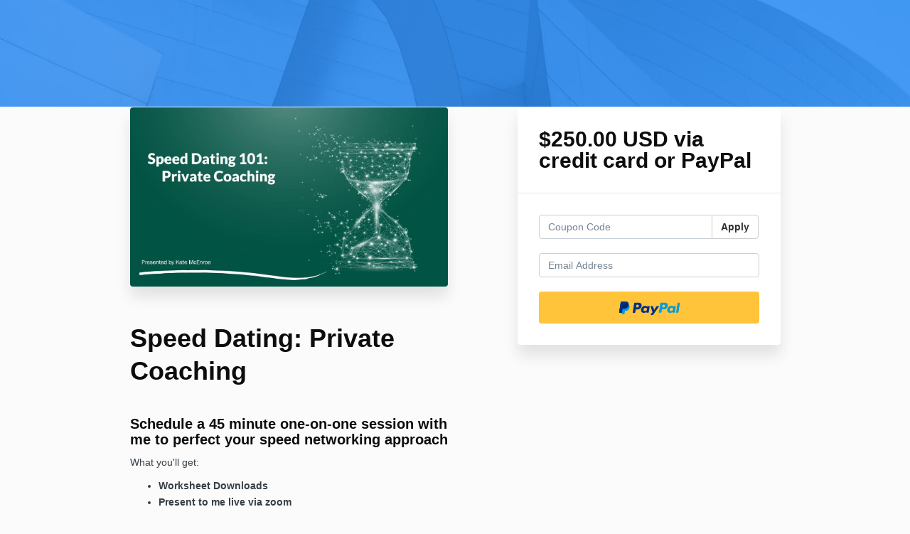

--- FILE ---
content_type: text/javascript; charset=utf-8
request_url: https://kajabi-app-assets.kajabi-cdn.com/assets/fingerprinter-8aeb0ee01d16e36ebf90c24b3e1d0f75aaa91cff5a353231248eef297b054fce.js
body_size: 12018
content:
// Fingerprintjs2 - Copyright (c) 2020 Valentin Vasilyev (valentin.vasilyev@outlook.com)
// Licensed under the MIT (http://www.opensource.org/licenses/mit-license.php) license.

!function(e,t){"use strict";"undefined"!=typeof window&&"function"==typeof define&&define.amd?define(t):"undefined"!=typeof module&&module.exports?module.exports=t():e.exports?e.exports=t():e.Fingerprint2=t()}(this,function(){"use strict";"undefined"==typeof Array.isArray&&(Array.isArray=function(e){return"[object Array]"===Object.prototype.toString.call(e)});var d=function(e,t){e=[e[0]>>>16,65535&e[0],e[1]>>>16,65535&e[1]],t=[t[0]>>>16,65535&t[0],t[1]>>>16,65535&t[1]];var n=[0,0,0,0];return n[3]+=e[3]+t[3],n[2]+=n[3]>>>16,n[3]&=65535,n[2]+=e[2]+t[2],n[1]+=n[2]>>>16,n[2]&=65535,n[1]+=e[1]+t[1],n[0]+=n[1]>>>16,n[1]&=65535,n[0]+=e[0]+t[0],n[0]&=65535,[n[0]<<16|n[1],n[2]<<16|n[3]]},f=function(e,t){e=[e[0]>>>16,65535&e[0],e[1]>>>16,65535&e[1]],t=[t[0]>>>16,65535&t[0],t[1]>>>16,65535&t[1]];var n=[0,0,0,0];return n[3]+=e[3]*t[3],n[2]+=n[3]>>>16,n[3]&=65535,n[2]+=e[2]*t[3],n[1]+=n[2]>>>16,n[2]&=65535,n[2]+=e[3]*t[2],n[1]+=n[2]>>>16,n[2]&=65535,n[1]+=e[1]*t[3],n[0]+=n[1]>>>16,n[1]&=65535,n[1]+=e[2]*t[2],n[0]+=n[1]>>>16,n[1]&=65535,n[1]+=e[3]*t[1],n[0]+=n[1]>>>16,n[1]&=65535,n[0]+=e[0]*t[3]+e[1]*t[2]+e[2]*t[1]+e[3]*t[0],n[0]&=65535,[n[0]<<16|n[1],n[2]<<16|n[3]]},g=function(e,t){return 32===(t%=64)?[e[1],e[0]]:t<32?[e[0]<<t|e[1]>>>32-t,e[1]<<t|e[0]>>>32-t]:(t-=32,[e[1]<<t|e[0]>>>32-t,e[0]<<t|e[1]>>>32-t])},h=function(e,t){return 0===(t%=64)?e:t<32?[e[0]<<t|e[1]>>>32-t,e[1]<<t]:[e[1]<<t-32,0]},m=function(e,t){return[e[0]^t[0],e[1]^t[1]]},p=function(e){return e=m(e,[0,e[0]>>>1]),e=f(e,[4283543511,3981806797]),e=m(e,[0,e[0]>>>1]),e=f(e,[3301882366,444984403]),e=m(e,[0,e[0]>>>1])},l=function(e,t){t=t||0;for(var n=(e=e||"").length%16,a=e.length-n,r=[0,t],i=[0,t],o=[0,0],l=[0,0],s=[2277735313,289559509],c=[1291169091,658871167],u=0;u<a;u+=16)o=[255&e.charCodeAt(u+4)|(255&e.charCodeAt(u+5))<<8|(255&e.charCodeAt(u+6))<<16|(255&e.charCodeAt(u+7))<<24,255&e.charCodeAt(u)|(255&e.charCodeAt(u+1))<<8|(255&e.charCodeAt(u+2))<<16|(255&e.charCodeAt(u+3))<<24],l=[255&e.charCodeAt(u+12)|(255&e.charCodeAt(u+13))<<8|(255&e.charCodeAt(u+14))<<16|(255&e.charCodeAt(u+15))<<24,255&e.charCodeAt(u+8)|(255&e.charCodeAt(u+9))<<8|(255&e.charCodeAt(u+10))<<16|(255&e.charCodeAt(u+11))<<24],o=f(o,s),o=g(o,31),o=f(o,c),r=m(r,o),r=g(r,27),r=d(r,i),r=d(f(r,[0,5]),[0,1390208809]),l=f(l,c),l=g(l,33),l=f(l,s),i=m(i,l),i=g(i,31),i=d(i,r),i=d(f(i,[0,5]),[0,944331445]);switch(o=[0,0],l=[0,0],n){case 15:l=m(l,h([0,e.charCodeAt(u+14)],48));case 14:l=m(l,h([0,e.charCodeAt(u+13)],40));case 13:l=m(l,h([0,e.charCodeAt(u+12)],32));case 12:l=m(l,h([0,e.charCodeAt(u+11)],24));case 11:l=m(l,h([0,e.charCodeAt(u+10)],16));case 10:l=m(l,h([0,e.charCodeAt(u+9)],8));case 9:l=m(l,[0,e.charCodeAt(u+8)]),l=f(l,c),l=g(l,33),l=f(l,s),i=m(i,l);case 8:o=m(o,h([0,e.charCodeAt(u+7)],56));case 7:o=m(o,h([0,e.charCodeAt(u+6)],48));case 6:o=m(o,h([0,e.charCodeAt(u+5)],40));case 5:o=m(o,h([0,e.charCodeAt(u+4)],32));case 4:o=m(o,h([0,e.charCodeAt(u+3)],24));case 3:o=m(o,h([0,e.charCodeAt(u+2)],16));case 2:o=m(o,h([0,e.charCodeAt(u+1)],8));case 1:o=m(o,[0,e.charCodeAt(u)]),o=f(o,s),o=g(o,31),o=f(o,c),r=m(r,o)}return r=m(r,[0,e.length]),i=m(i,[0,e.length]),r=d(r,i),i=d(i,r),r=p(r),i=p(i),r=d(r,i),i=d(i,r),("00000000"+(r[0]>>>0).toString(16)).slice(-8)+("00000000"+(r[1]>>>0).toString(16)).slice(-8)+("00000000"+(i[0]>>>0).toString(16)).slice(-8)+("00000000"+(i[1]>>>0).toString(16)).slice(-8)},e={preprocessor:null,audio:{timeout:1e3,excludeIOS11:!0},fonts:{swfContainerId:"fingerprintjs2",swfPath:"flash/compiled/FontList.swf",userDefinedFonts:[],extendedJsFonts:!1},screen:{detectScreenOrientation:!0},plugins:{sortPluginsFor:[/palemoon/i],excludeIE:!1},extraComponents:[],excludes:{enumerateDevices:!0,pixelRatio:!0,doNotTrack:!0,fontsFlash:!0},NOT_AVAILABLE:"not available",ERROR:"error",EXCLUDED:"excluded"},u=function(e,t){if(Array.prototype.forEach&&e.forEach===Array.prototype.forEach)e.forEach(t);else if(e.length===+e.length)for(var n=0,a=e.length;n<a;n++)t(e[n],n,e);else for(var r in e)e.hasOwnProperty(r)&&t(e[r],r,e)},s=function(e,a){var r=[];return null==e?r:Array.prototype.map&&e.map===Array.prototype.map?e.map(a):(u(e,function(e,t,n){r.push(a(e,t,n))}),r)},n=function(){return navigator.mediaDevices&&navigator.mediaDevices.enumerateDevices},a=function(e){var t=[window.screen.width,window.screen.height];return e.screen.detectScreenOrientation&&t.sort().reverse(),t},r=function(e){if(window.screen.availWidth&&window.screen.availHeight){var t=[window.screen.availHeight,window.screen.availWidth];return e.screen.detectScreenOrientation&&t.sort().reverse(),t}return e.NOT_AVAILABLE},i=function(e){if(null==navigator.plugins)return e.NOT_AVAILABLE;for(var t=[],n=0,a=navigator.plugins.length;n<a;n++)navigator.plugins[n]&&t.push(navigator.plugins[n]);return c(e)&&(t=t.sort(function(e,t){return e.name>t.name?1:e.name<t.name?-1:0})),s(t,function(e){var t=s(e,function(e){return[e.type,e.suffixes]});return[e.name,e.description,t]})},o=function(n){var e=[];if(Object.getOwnPropertyDescriptor&&Object.getOwnPropertyDescriptor(window,"ActiveXObject")||"ActiveXObject"in window){e=s(["AcroPDF.PDF","Adodb.Stream","AgControl.AgControl","DevalVRXCtrl.DevalVRXCtrl.1","MacromediaFlashPaper.MacromediaFlashPaper","Msxml2.DOMDocument","Msxml2.XMLHTTP","PDF.PdfCtrl","QuickTime.QuickTime","QuickTimeCheckObject.QuickTimeCheck.1","RealPlayer","RealPlayer.RealPlayer(tm) ActiveX Control (32-bit)","RealVideo.RealVideo(tm) ActiveX Control (32-bit)","Scripting.Dictionary","SWCtl.SWCtl","Shell.UIHelper","ShockwaveFlash.ShockwaveFlash","Skype.Detection","TDCCtl.TDCCtl","WMPlayer.OCX","rmocx.RealPlayer G2 Control","rmocx.RealPlayer G2 Control.1"],function(e){try{return new window.ActiveXObject(e),e}catch(t){return n.ERROR}})}else e.push(n.NOT_AVAILABLE);return navigator.plugins&&(e=e.concat(i(n))),e},c=function(e){for(var t=!1,n=0,a=e.plugins.sortPluginsFor.length;n<a;n++){var r=e.plugins.sortPluginsFor[n];if(navigator.userAgent.match(r)){t=!0;break}}return t},T=function(e){try{return!!window.sessionStorage}catch(t){return e.ERROR}},A=function(e){try{return!!window.localStorage}catch(t){return e.ERROR}},v=function(e){try{return!!window.indexedDB}catch(t){return e.ERROR}},S=function(e){return navigator.hardwareConcurrency?navigator.hardwareConcurrency:e.NOT_AVAILABLE},C=function(e){return navigator.cpuClass||e.NOT_AVAILABLE},w=function(e){return navigator.platform?navigator.platform:e.NOT_AVAILABLE},y=function(e){return navigator.doNotTrack?navigator.doNotTrack:navigator.msDoNotTrack?navigator.msDoNotTrack:window.doNotTrack?window.doNotTrack:e.NOT_AVAILABLE},t=function(){var e,t=0;"undefined"!=typeof navigator.maxTouchPoints?t=navigator.maxTouchPoints:"undefined"!=typeof navigator.msMaxTouchPoints&&(t=navigator.msMaxTouchPoints);try{document.createEvent("TouchEvent"),e=!0}catch(n){e=!1}return[t,e,"ontouchstart"in window]},B=function(e){var t=[],n=document.createElement("canvas");n.width=2e3,n.height=200,n.style.display="inline";var a=n.getContext("2d");return a.rect(0,0,10,10),a.rect(2,2,6,6),t.push("canvas winding:"+(!1===a.isPointInPath(5,5,"evenodd")?"yes":"no")),a.textBaseline="alphabetic",a.fillStyle="#f60",a.fillRect(125,1,62,20),a.fillStyle="#069",e.dontUseFakeFontInCanvas?a.font="11pt Arial":a.font="11pt no-real-font-123",a.fillText("Cwm fjordbank glyphs vext quiz, \ud83d\ude03",2,15),a.fillStyle="rgba(102, 204, 0, 0.2)",a.font="18pt Arial",a.fillText("Cwm fjordbank glyphs vext quiz, \ud83d\ude03",4,45),a.globalCompositeOperation="multiply",a.fillStyle="rgb(255,0,255)",a.beginPath(),a.arc(50,50,50,0,2*Math.PI,!0),a.closePath(),a.fill(),a.fillStyle="rgb(0,255,255)",a.beginPath(),a.arc(100,50,50,0,2*Math.PI,!0),a.closePath(),a.fill(),a.fillStyle="rgb(255,255,0)",a.beginPath(),a.arc(75,100,50,0,2*Math.PI,!0),a.closePath(),a.fill(),a.fillStyle="rgb(255,0,255)",a.arc(75,75,75,0,2*Math.PI,!0),a.arc(75,75,25,0,2*Math.PI,!0),a.fill("evenodd"),n.toDataURL&&t.push("canvas fp:"+n.toDataURL()),t},E=function(){var o,e=function(e){return o.clearColor(0,0,0,1),o.enable(o.DEPTH_TEST),o.depthFunc(o.LEQUAL),o.clear(o.COLOR_BUFFER_BIT|o.DEPTH_BUFFER_BIT),"["+e[0]+", "+e[1]+"]"};if(!(o=F()))return null;var l=[],t=o.createBuffer();o.bindBuffer(o.ARRAY_BUFFER,t);var n=new Float32Array([-.2,-.9,0,.4,-.26,0,0,.732134444,0]);o.bufferData(o.ARRAY_BUFFER,n,o.STATIC_DRAW),t.itemSize=3,t.numItems=3;var a=o.createProgram(),r=o.createShader(o.VERTEX_SHADER);o.shaderSource(r,"attribute vec2 attrVertex;varying vec2 varyinTexCoordinate;uniform vec2 uniformOffset;void main(){varyinTexCoordinate=attrVertex+uniformOffset;gl_Position=vec4(attrVertex,0,1);}"),o.compileShader(r);var i=o.createShader(o.FRAGMENT_SHADER);o.shaderSource(i,"precision mediump float;varying vec2 varyinTexCoordinate;void main() {gl_FragColor=vec4(varyinTexCoordinate,0,1);}"),o.compileShader(i),o.attachShader(a,r),o.attachShader(a,i),o.linkProgram(a),o.useProgram(a),a.vertexPosAttrib=o.getAttribLocation(a,"attrVertex"),a.offsetUniform=o.getUniformLocation(a,"uniformOffset"),o.enableVertexAttribArray(a.vertexPosArray),o.vertexAttribPointer(a.vertexPosAttrib,t.itemSize,o.FLOAT,!1,0,0),o.uniform2f(a.offsetUniform,1,1),o.drawArrays(o.TRIANGLE_STRIP,0,t.numItems);try{l.push(o.canvas.toDataURL())}catch(c){}l.push("extensions:"+(o.getSupportedExtensions()||[]).join(";")),l.push("webgl aliased line width range:"+e(o.getParameter(o.ALIASED_LINE_WIDTH_RANGE))),l.push("webgl aliased point size range:"+e(o.getParameter(o.ALIASED_POINT_SIZE_RANGE))),l.push("webgl alpha bits:"+o.getParameter(o.ALPHA_BITS)),l.push("webgl antialiasing:"+(o.getContextAttributes().antialias?"yes":"no")),l.push("webgl blue bits:"+o.getParameter(o.BLUE_BITS)),l.push("webgl depth bits:"+o.getParameter(o.DEPTH_BITS)),l.push("webgl green bits:"+o.getParameter(o.GREEN_BITS)),l.push("webgl max anisotropy:"+function(e){var t=e.getExtension("EXT_texture_filter_anisotropic")||e.getExtension("WEBKIT_EXT_texture_filter_anisotropic")||e.getExtension("MOZ_EXT_texture_filter_anisotropic");if(t){var n=e.getParameter(t.MAX_TEXTURE_MAX_ANISOTROPY_EXT);return 0===n&&(n=2),n}return null}(o)),l.push("webgl max combined texture image units:"+o.getParameter(o.MAX_COMBINED_TEXTURE_IMAGE_UNITS)),l.push("webgl max cube map texture size:"+o.getParameter(o.MAX_CUBE_MAP_TEXTURE_SIZE)),l.push("webgl max fragment uniform vectors:"+o.getParameter(o.MAX_FRAGMENT_UNIFORM_VECTORS)),l.push("webgl max render buffer size:"+o.getParameter(o.MAX_RENDERBUFFER_SIZE)),l.push("webgl max texture image units:"+o.getParameter(o.MAX_TEXTURE_IMAGE_UNITS)),l.push("webgl max texture size:"+o.getParameter(o.MAX_TEXTURE_SIZE)),l.push("webgl max varying vectors:"+o.getParameter(o.MAX_VARYING_VECTORS)),l.push("webgl max vertex attribs:"+o.getParameter(o.MAX_VERTEX_ATTRIBS)),l.push("webgl max vertex texture image units:"+o.getParameter(o.MAX_VERTEX_TEXTURE_IMAGE_UNITS)),l.push("webgl max vertex uniform vectors:"+o.getParameter(o.MAX_VERTEX_UNIFORM_VECTORS)),l.push("webgl max viewport dims:"+e(o.getParameter(o.MAX_VIEWPORT_DIMS))),l.push("webgl red bits:"+o.getParameter(o.RED_BITS)),l.push("webgl renderer:"+o.getParameter(o.RENDERER)),l.push("webgl shading language version:"+o.getParameter(o.SHADING_LANGUAGE_VERSION)),l.push("webgl stencil bits:"+o.getParameter(o.STENCIL_BITS)),l.push("webgl vendor:"+o.getParameter(o.VENDOR)),l.push("webgl version:"+o.getParameter(o.VERSION));try{var s=o.getExtension("WEBGL_debug_renderer_info");s&&(l.push("webgl unmasked vendor:"+o.getParameter(s.UNMASKED_VENDOR_WEBGL)),l.push("webgl unmasked renderer:"+o.getParameter(s.UNMASKED_RENDERER_WEBGL)))}catch(c){}return o.getShaderPrecisionFormat&&u(["FLOAT","INT"],function(i){u(["VERTEX","FRAGMENT"],function(r){u(["HIGH","MEDIUM","LOW"],function(a){u(["precision","rangeMin","rangeMax"],function(e){var t=o.getShaderPrecisionFormat(o[r+"_SHADER"],o[a+"_"+i])[e];"precision"!==e&&(e="precision "+e);var n=["webgl ",r.toLowerCase()," shader ",a.toLowerCase()," ",i.toLowerCase()," ",e,":",t].join("");l.push(n)})})})}),G(o),l},x=function(){try{var e=F(),t=e.getExtension("WEBGL_debug_renderer_info"),n=e.getParameter(t.UNMASKED_VENDOR_WEBGL)+"~"+e.getParameter(t.UNMASKED_RENDERER_WEBGL);return G(e),n}catch(a){return null}},O=function(){var e=document.createElement("div");e.innerHTML="&nbsp;";var t=!(e.className="adsbox");try{document.body.appendChild(e),t=0===document.getElementsByClassName("adsbox")[0].offsetHeight,document.body.removeChild(e)}catch(n){t=!1}return t},M=function(){if("undefined"!=typeof navigator.languages)try{if(navigator.languages[0].substr(0,2)!==navigator.language.substr(0,2))return!0}catch(e){return!0}return!1},b=function(){return window.screen.width<window.screen.availWidth||window.screen.height<window.screen.availHeight},P=function(){var e,t=navigator.userAgent.toLowerCase(),n=navigator.oscpu,a=navigator.platform.toLowerCase();if(e=0<=t.indexOf("windows phone")?"Windows Phone":0<=t.indexOf("windows")||0<=t.indexOf("win16")||0<=t.indexOf("win32")||0<=t.indexOf("win64")||0<=t.indexOf("win95")||0<=t.indexOf("win98")||0<=t.indexOf("winnt")||0<=t.indexOf("wow64")?"Windows":0<=t.indexOf("android")?"Android":0<=t.indexOf("linux")||0<=t.indexOf("cros")||0<=t.indexOf("x11")?"Linux":0<=t.indexOf("iphone")||0<=t.indexOf("ipad")||0<=t.indexOf("ipod")||0<=t.indexOf("crios")||0<=t.indexOf("fxios")?"iOS":0<=t.indexOf("macintosh")||0<=t.indexOf("mac_powerpc)")?"Mac":"Other",("ontouchstart"in window||0<navigator.maxTouchPoints||0<navigator.msMaxTouchPoints)&&"Windows"!==e&&"Windows Phone"!==e&&"Android"!==e&&"iOS"!==e&&"Other"!==e&&-1===t.indexOf("cros"))return!0;if(void 0!==n){if(0<=(n=n.toLowerCase()).indexOf("win")&&"Windows"!==e&&"Windows Phone"!==e)return!0;if(0<=n.indexOf("linux")&&"Linux"!==e&&"Android"!==e)return!0;if(0<=n.indexOf("mac")&&"Mac"!==e&&"iOS"!==e)return!0;if((-1===n.indexOf("win")&&-1===n.indexOf("linux")&&-1===n.indexOf("mac"))!=("Other"===e))return!0}return 0<=a.indexOf("win")&&"Windows"!==e&&"Windows Phone"!==e||((0<=a.indexOf("linux")||0<=a.indexOf("android")||0<=a.indexOf("pike"))&&"Linux"!==e&&"Android"!==e||((0<=a.indexOf("mac")||0<=a.indexOf("ipad")||0<=a.indexOf("ipod")||0<=a.indexOf("iphone"))&&"Mac"!==e&&"iOS"!==e||!(0<=a.indexOf("arm")&&"Windows Phone"===e)&&(!(0<=a.indexOf("pike")&&0<=t.indexOf("opera mini"))&&((a.indexOf("win")<0&&a.indexOf("linux")<0&&a.indexOf("mac")<0&&a.indexOf("iphone")<0&&a.indexOf("ipad")<0&&a.indexOf("ipod")<0)!=("Other"===e)||"undefined"==typeof navigator.plugins&&"Windows"!==e&&"Windows Phone"!==e))))},L=function(){var e,t=navigator.userAgent.toLowerCase(),n=navigator.productSub;if(0<=t.indexOf("edge/")||0<=t.indexOf("iemobile/"))return!1;if(0<=t.indexOf("opera mini"))return!1;if(("Chrome"===(e=0<=t.indexOf("firefox/")?"Firefox":0<=t.indexOf("opera/")||0<=t.indexOf(" opr/")?"Opera":0<=t.indexOf("chrome/")?"Chrome":0<=t.indexOf("safari/")?0<=t.indexOf("android 1.")||0<=t.indexOf("android 2.")||0<=t.indexOf("android 3.")||0<=t.indexOf("android 4.")?"AOSP":"Safari":0<=t.indexOf("trident/")?"Internet Explorer":"Other")||"Safari"===e||"Opera"===e)&&"20030107"!==n)return!0;var a,r=eval.toString().length;if(37===r&&"Safari"!==e&&"Firefox"!==e&&"Other"!==e)return!0;if(39===r&&"Internet Explorer"!==e&&"Other"!==e)return!0;if(33===r&&"Chrome"!==e&&"AOSP"!==e&&"Opera"!==e&&"Other"!==e)return!0;try{throw"a"}catch(i){try{i.toSource(),a=!0}catch(o){a=!1}}return a&&"Firefox"!==e&&"Other"!==e},I=function(){var e=document.createElement("canvas");return!(!e.getContext||!e.getContext("2d"))},k=function(){if(!I())return!1;var e=F(),t=!!window.WebGLRenderingContext&&!!e;return G(e),t},R=function(){return"Microsoft Internet Explorer"===navigator.appName||!("Netscape"!==navigator.appName||!/Trident/.test(navigator.userAgent))},D=function(){return"undefined"!=typeof window.swfobject},N=function(){return window.swfobject.hasFlashPlayerVersion("9.0.0")},_=function(t,e){var n="___fp_swf_loaded";window[n]=function(e){t(e)};var a,r,i=e.fonts.swfContainerId;(r=document.createElement("div")).setAttribute("id",a.fonts.swfContainerId),document.body.appendChild(r);var o={onReady:n};window.swfobject.embedSWF(e.fonts.swfPath,i,"1","1","9.0.0",!1,o,{allowScriptAccess:"always",menu:"false"},{})},F=function(){var e=document.createElement("canvas"),t=null;try{t=e.getContext("webgl")||e.getContext("experimental-webgl")}catch(n){}return t=t||null},G=function(e){var t=e.getExtension("WEBGL_lose_context");null!=t&&t.loseContext()},U=[{key:"userAgent",getData:function(e){e(navigator.userAgent)}},{key:"webdriver",getData:function(e,t){e(null==navigator.webdriver?t.NOT_AVAILABLE:navigator.webdriver)}},{key:"language",getData:function(e,t){e(navigator.language||navigator.userLanguage||navigator.browserLanguage||navigator.systemLanguage||t.NOT_AVAILABLE)}},{key:"colorDepth",getData:function(e,t){e(window.screen.colorDepth||t.NOT_AVAILABLE)}},{key:"deviceMemory",getData:function(e,t){e(navigator.deviceMemory||t.NOT_AVAILABLE)}},{key:"pixelRatio",getData:function(e,t){e(window.devicePixelRatio||t.NOT_AVAILABLE)}},{key:"hardwareConcurrency",getData:function(e,t){e(S(t))}},{key:"screenResolution",getData:function(e,t){e(a(t))}},{key:"availableScreenResolution",getData:function(e,t){e(r(t))}},{key:"timezoneOffset",getData:function(e){e((new Date).getTimezoneOffset())}},{key:"timezone",getData:function(e,t){window.Intl&&window.Intl.DateTimeFormat?e((new window.Intl.DateTimeFormat).resolvedOptions().timeZone):e(t.NOT_AVAILABLE)}},{key:"sessionStorage",getData:function(e,t){e(T(t))}},{key:"localStorage",getData:function(e,t){e(A(t))}},{key:"indexedDb",getData:function(e,t){e(v(t))}},{key:"addBehavior",getData:function(e){e(!(!document.body||!document.body.addBehavior))}},{key:"openDatabase",getData:function(e){e(!!window.openDatabase)}},{key:"cpuClass",getData:function(e,t){e(C(t))}},{key:"platform",getData:function(e,t){e(w(t))}},{key:"doNotTrack",getData:function(e,t){e(y(t))}},{key:"plugins",getData:function(e,t){R()?t.plugins.excludeIE?e(t.EXCLUDED):e(o(t)):e(i(t))}},{key:"canvas",getData:function(e,t){I()?e(B(t)):e(t.NOT_AVAILABLE)}},{key:"webgl",getData:function(e,t){k()?e(E()):e(t.NOT_AVAILABLE)}},{key:"webglVendorAndRenderer",getData:function(e){k()?e(x()):e()}},{key:"adBlock",getData:function(e){e(O())}},{key:"hasLiedLanguages",getData:function(e){e(M())}},{key:"hasLiedResolution",getData:function(e){e(b())}},{key:"hasLiedOs",getData:function(e){e(P())}},{key:"hasLiedBrowser",getData:function(e){e(L())}},{key:"touchSupport",getData:function(e){e(t())}},{key:"fonts",getData:function(e,t){var u=["monospace","sans-serif","serif"],d=["Andale Mono","Arial","Arial Black","Arial Hebrew","Arial MT","Arial Narrow","Arial Rounded MT Bold","Arial Unicode MS","Bitstream Vera Sans Mono","Book Antiqua","Bookman Old Style","Calibri","Cambria","Cambria Math","Century","Century Gothic","Century Schoolbook","Comic Sans","Comic Sans MS","Consolas","Courier","Courier New","Geneva","Georgia","Helvetica","Helvetica Neue","Impact","Lucida Bright","Lucida Calligraphy","Lucida Console","Lucida Fax","LUCIDA GRANDE","Lucida Handwriting","Lucida Sans","Lucida Sans Typewriter","Lucida Sans Unicode","Microsoft Sans Serif","Monaco","Monotype Corsiva","MS Gothic","MS Outlook","MS PGothic","MS Reference Sans Serif","MS Sans Serif","MS Serif","MYRIAD","MYRIAD PRO","Palatino","Palatino Linotype","Segoe Print","Segoe Script","Segoe UI","Segoe UI Light","Segoe UI Semibold","Segoe UI Symbol","Tahoma","Times","Times New Roman","Times New Roman PS","Trebuchet MS","Verdana","Wingdings","Wingdings 2","Wingdings 3"];if(t.fonts.extendedJsFonts){d=d.concat(["Abadi MT Condensed Light","Academy Engraved LET","ADOBE CASLON PRO","Adobe Garamond","ADOBE GARAMOND PRO","Agency FB","Aharoni","Albertus Extra Bold","Albertus Medium","Algerian","Amazone BT","American Typewriter","American Typewriter Condensed","AmerType Md BT","Andalus","Angsana New","AngsanaUPC","Antique Olive","Aparajita","Apple Chancery","Apple Color Emoji","Apple SD Gothic Neo","Arabic Typesetting","ARCHER","ARNO PRO","Arrus BT","Aurora Cn BT","AvantGarde Bk BT","AvantGarde Md BT","AVENIR","Ayuthaya","Bandy","Bangla Sangam MN","Bank Gothic","BankGothic Md BT","Baskerville","Baskerville Old Face","Batang","BatangChe","Bauer Bodoni","Bauhaus 93","Bazooka","Bell MT","Bembo","Benguiat Bk BT","Berlin Sans FB","Berlin Sans FB Demi","Bernard MT Condensed","BernhardFashion BT","BernhardMod BT","Big Caslon","BinnerD","Blackadder ITC","BlairMdITC TT","Bodoni 72","Bodoni 72 Oldstyle","Bodoni 72 Smallcaps","Bodoni MT","Bodoni MT Black","Bodoni MT Condensed","Bodoni MT Poster Compressed","Bookshelf Symbol 7","Boulder","Bradley Hand","Bradley Hand ITC","Bremen Bd BT","Britannic Bold","Broadway","Browallia New","BrowalliaUPC","Brush Script MT","Californian FB","Calisto MT","Calligrapher","Candara","CaslonOpnface BT","Castellar","Centaur","Cezanne","CG Omega","CG Times","Chalkboard","Chalkboard SE","Chalkduster","Charlesworth","Charter Bd BT","Charter BT","Chaucer","ChelthmITC Bk BT","Chiller","Clarendon","Clarendon Condensed","CloisterBlack BT","Cochin","Colonna MT","Constantia","Cooper Black","Copperplate","Copperplate Gothic","Copperplate Gothic Bold","Copperplate Gothic Light","CopperplGoth Bd BT","Corbel","Cordia New","CordiaUPC","Cornerstone","Coronet","Cuckoo","Curlz MT","DaunPenh","Dauphin","David","DB LCD Temp","DELICIOUS","Denmark","DFKai-SB","Didot","DilleniaUPC","DIN","DokChampa","Dotum","DotumChe","Ebrima","Edwardian Script ITC","Elephant","English 111 Vivace BT","Engravers MT","EngraversGothic BT","Eras Bold ITC","Eras Demi ITC","Eras Light ITC","Eras Medium ITC","EucrosiaUPC","Euphemia","Euphemia UCAS","EUROSTILE","Exotc350 Bd BT","FangSong","Felix Titling","Fixedsys","FONTIN","Footlight MT Light","Forte","FrankRuehl","Fransiscan","Freefrm721 Blk BT","FreesiaUPC","Freestyle Script","French Script MT","FrnkGothITC Bk BT","Fruitger","FRUTIGER","Futura","Futura Bk BT","Futura Lt BT","Futura Md BT","Futura ZBlk BT","FuturaBlack BT","Gabriola","Galliard BT","Gautami","Geeza Pro","Geometr231 BT","Geometr231 Hv BT","Geometr231 Lt BT","GeoSlab 703 Lt BT","GeoSlab 703 XBd BT","Gigi","Gill Sans","Gill Sans MT","Gill Sans MT Condensed","Gill Sans MT Ext Condensed Bold","Gill Sans Ultra Bold","Gill Sans Ultra Bold Condensed","Gisha","Gloucester MT Extra Condensed","GOTHAM","GOTHAM BOLD","Goudy Old Style","Goudy Stout","GoudyHandtooled BT","GoudyOLSt BT","Gujarati Sangam MN","Gulim","GulimChe","Gungsuh","GungsuhChe","Gurmukhi MN","Haettenschweiler","Harlow Solid Italic","Harrington","Heather","Heiti SC","Heiti TC","HELV","Herald","High Tower Text","Hiragino Kaku Gothic ProN","Hiragino Mincho ProN","Hoefler Text","Humanst 521 Cn BT","Humanst521 BT","Humanst521 Lt BT","Imprint MT Shadow","Incised901 Bd BT","Incised901 BT","Incised901 Lt BT","INCONSOLATA","Informal Roman","Informal011 BT","INTERSTATE","IrisUPC","Iskoola Pota","JasmineUPC","Jazz LET","Jenson","Jester","Jokerman","Juice ITC","Kabel Bk BT","Kabel Ult BT","Kailasa","KaiTi","Kalinga","Kannada Sangam MN","Kartika","Kaufmann Bd BT","Kaufmann BT","Khmer UI","KodchiangUPC","Kokila","Korinna BT","Kristen ITC","Krungthep","Kunstler Script","Lao UI","Latha","Leelawadee","Letter Gothic","Levenim MT","LilyUPC","Lithograph","Lithograph Light","Long Island","Lydian BT","Magneto","Maiandra GD","Malayalam Sangam MN","Malgun Gothic","Mangal","Marigold","Marion","Marker Felt","Market","Marlett","Matisse ITC","Matura MT Script Capitals","Meiryo","Meiryo UI","Microsoft Himalaya","Microsoft JhengHei","Microsoft New Tai Lue","Microsoft PhagsPa","Microsoft Tai Le","Microsoft Uighur","Microsoft YaHei","Microsoft Yi Baiti","MingLiU","MingLiU_HKSCS","MingLiU_HKSCS-ExtB","MingLiU-ExtB","Minion","Minion Pro","Miriam","Miriam Fixed","Mistral","Modern","Modern No. 20","Mona Lisa Solid ITC TT","Mongolian Baiti","MONO","MoolBoran","Mrs Eaves","MS LineDraw","MS Mincho","MS PMincho","MS Reference Specialty","MS UI Gothic","MT Extra","MUSEO","MV Boli","Nadeem","Narkisim","NEVIS","News Gothic","News GothicMT","NewsGoth BT","Niagara Engraved","Niagara Solid","Noteworthy","NSimSun","Nyala","OCR A Extended","Old Century","Old English Text MT","Onyx","Onyx BT","OPTIMA","Oriya Sangam MN","OSAKA","OzHandicraft BT","Palace Script MT","Papyrus","Parchment","Party LET","Pegasus","Perpetua","Perpetua Titling MT","PetitaBold","Pickwick","Plantagenet Cherokee","Playbill","PMingLiU","PMingLiU-ExtB","Poor Richard","Poster","PosterBodoni BT","PRINCETOWN LET","Pristina","PTBarnum BT","Pythagoras","Raavi","Rage Italic","Ravie","Ribbon131 Bd BT","Rockwell","Rockwell Condensed","Rockwell Extra Bold","Rod","Roman","Sakkal Majalla","Santa Fe LET","Savoye LET","Sceptre","Script","Script MT Bold","SCRIPTINA","Serifa","Serifa BT","Serifa Th BT","ShelleyVolante BT","Sherwood","Shonar Bangla","Showcard Gothic","Shruti","Signboard","SILKSCREEN","SimHei","Simplified Arabic","Simplified Arabic Fixed","SimSun","SimSun-ExtB","Sinhala Sangam MN","Sketch Rockwell","Skia","Small Fonts","Snap ITC","Snell Roundhand","Socket","Souvenir Lt BT","Staccato222 BT","Steamer","Stencil","Storybook","Styllo","Subway","Swis721 BlkEx BT","Swiss911 XCm BT","Sylfaen","Synchro LET","System","Tamil Sangam MN","Technical","Teletype","Telugu Sangam MN","Tempus Sans ITC","Terminal","Thonburi","Traditional Arabic","Trajan","TRAJAN PRO","Tristan","Tubular","Tunga","Tw Cen MT","Tw Cen MT Condensed","Tw Cen MT Condensed Extra Bold","TypoUpright BT","Unicorn","Univers","Univers CE 55 Medium","Univers Condensed","Utsaah","Vagabond","Vani","Vijaya","Viner Hand ITC","VisualUI","Vivaldi","Vladimir Script","Vrinda","Westminster","WHITNEY","Wide Latin","ZapfEllipt BT","ZapfHumnst BT","ZapfHumnst Dm BT","Zapfino","Zurich BlkEx BT","Zurich Ex BT","ZWAdobeF"])}d=(d=d.concat(t.fonts.userDefinedFonts)).filter(function(e,t){return d.indexOf(e)===t});var n=document.getElementsByTagName("body")[0],r=document.createElement("div"),f=document.createElement("div"),a={},i={},g=function(){var e=document.createElement("span");return e.style.position="absolute",e.style.left="-9999px",e.style.fontSize="72px",e.style.fontStyle="normal",e.style.fontWeight="normal",e.style.letterSpacing="normal",e.style.lineBreak="auto",e.style.lineHeight="normal",e.style.textTransform="none",e.style.textAlign="left",e.style.textDecoration="none",e.style.textShadow="none",e.style.whiteSpace="normal",e.style.wordBreak="normal",e.style.wordSpacing="normal",e.innerHTML="mmmmmmmmmmlli",e},o=function(e){for(var t=!1,n=0;n<u.length;n++)if(t=e[n].offsetWidth!==a[u[n]]||e[n].offsetHeight!==i[u[n]])return t;return t},l=function(){for(var e=[],t=0,n=u.length;t<n;t++){var a=g();a.style.fontFamily=u[t],r.appendChild(a),e.push(a)}return e}();n.appendChild(r);for(var s=0,c=u.length;s<c;s++)a[u[s]]=l[s].offsetWidth,i[u[s]]=l[s].offsetHeight;var h=function(){for(var e,t,n,a={},r=0,i=d.length;r<i;r++){for(var o=[],l=0,s=u.length;l<s;l++){var c=(e=d[r],t=u[l],n=void 0,(n=g()).style.fontFamily="'"+e+"',"+t,n);f.appendChild(c),o.push(c)}a[d[r]]=o}return a}();n.appendChild(f);for(var m=[],p=0,T=d.length;p<T;p++)o(h[d[p]])&&m.push(d[p]);n.removeChild(f),n.removeChild(r),e(m)},pauseBefore:!0},{key:"fontsFlash",getData:function(t,e){return D()?N()?e.fonts.swfPath?void _(function(e){t(e)},e):t("missing options.fonts.swfPath"):t("flash not installed"):t("swf object not loaded")},pauseBefore:!0},{key:"audio",getData:function(a,e){var t=e.audio;if(t.excludeIOS11&&navigator.userAgent.match(/OS 11.+Version\/11.+Safari/))return a(e.EXCLUDED);var n=window.OfflineAudioContext||window.webkitOfflineAudioContext;if(null==n)return a(e.NOT_AVAILABLE);var r=new n(1,44100,44100),i=r.createOscillator();i.type="triangle",i.frequency.setValueAtTime(1e4,r.currentTime);var o=r.createDynamicsCompressor();u([["threshold",-50],["knee",40],["ratio",12],["reduction",-20],["attack",0],["release",.25]],function(e){o[e[0]]!==undefined&&"function"==typeof o[e[0]].setValueAtTime&&o[e[0]].setValueAtTime(e[1],r.currentTime)}),i.connect(o),o.connect(r.destination),i.start(0),r.startRendering();var l=setTimeout(function(){return console.warn('Audio fingerprint timed out. Please report bug at https://github.com/Valve/fingerprintjs2 with your user agent: "'+navigator.userAgent+'".'),r.oncomplete=function(){},r=null,a("audioTimeout")},t.timeout);r.oncomplete=function(e){var t;try{clearTimeout(l),t=e.renderedBuffer.getChannelData(0).slice(4500,5e3).reduce(function(e,t){return e+Math.abs(t)},0).toString(),i.disconnect(),o.disconnect()}catch(n){return void a(n)}a(t)}}},{key:"enumerateDevices",getData:function(t,e){if(!n())return t(e.NOT_AVAILABLE);navigator.mediaDevices.enumerateDevices().then(function(e){t(e.map(function(e){return"id="+e.deviceId+";gid="+e.groupId+";"+e.kind+";"+e.label}))})["catch"](function(e){t(e)})}}],V=function(e){throw new Error("'new Fingerprint()' is deprecated, see https://github.com/Valve/fingerprintjs2#upgrade-guide-from-182-to-200")};return V.get=function(a,r){(function(e,t){if(null==t)return;var n,a;for(a in t)null==(n=t[a])||Object.prototype.hasOwnProperty.call(e,a)||(e[a]=n)})(a=r?a||{}:(r=a,{}),e),a.components=a.extraComponents.concat(U);var i={data:[],addPreprocessedComponent:function(e,t){"function"==typeof a.preprocessor&&(t=a.preprocessor(e,t)),i.data.push({key:e,value:t})}},o=-1,l=function(e){if((o+=1)>=a.components.length)r(i.data);else{var t=a.components[o];if(a.excludes[t.key])l(!1);else{if(!e&&t.pauseBefore)return--o,void setTimeout(function(){l(!0)},1);try{t.getData(function(e){i.addPreprocessedComponent(t.key,e),l(!1)},a)}catch(n){i.addPreprocessedComponent(t.key,String(n)),l(!1)}}}};l(!1)},V.getPromise=function(n){return new Promise(function(e,t){V.get(n,e)})},V.getV18=function(i,o){return null==o&&(o=i,i={}),V.get(i,function(e){for(var t=[],n=0;n<e.length;n++){var a=e[n];if(a.value===(i.NOT_AVAILABLE||"not available"))t.push({key:a.key,value:"unknown"});else if("plugins"===a.key)t.push({key:"plugins",value:s(a.value,function(e){var t=s(e[2],function(e){return e.join?e.join("~"):e}).join(",");return[e[0],e[1],t].join("::")})});else if(-1!==["canvas","webgl"].indexOf(a.key)&&Array.isArray(a.value))t.push({key:a.key,value:a.value.join("~")});else if(-1!==["sessionStorage","localStorage","indexedDb","addBehavior","openDatabase"].indexOf(a.key)){if(!a.value)continue;t.push({key:a.key,value:1})}else a.value?t.push(a.value.join?{key:a.key,value:a.value.join(";")}:a):t.push({key:a.key,value:a.value})}var r=l(s(t,function(e){return e.value}).join("~~~"),31);o(r,t)})},V.x64hash128=l,V.VERSION="2.1.2",V});
/*! js-cookie v2.2.1 | MIT */


!function(a){var b;if("function"==typeof define&&define.amd&&(define(a),b=!0),"object"==typeof exports&&(module.exports=a(),b=!0),!b){var c=window.Cookies,d=window.Cookies=a();d.noConflict=function(){return window.Cookies=c,d}}}(function(){function a(){for(var a=0,b={};a<arguments.length;a++){var c=arguments[a];for(var d in c)b[d]=c[d]}return b}function b(a){return a.replace(/(%[0-9A-Z]{2})+/g,decodeURIComponent)}function c(d){function e(){}function f(b,c,f){if("undefined"!=typeof document){f=a({path:"/"},e.defaults,f),"number"==typeof f.expires&&(f.expires=new Date(1*new Date+864e5*f.expires)),f.expires=f.expires?f.expires.toUTCString():"";try{var g=JSON.stringify(c);/^[\{\[]/.test(g)&&(c=g)}catch(j){}c=d.write?d.write(c,b):encodeURIComponent(c+"").replace(/%(23|24|26|2B|3A|3C|3E|3D|2F|3F|40|5B|5D|5E|60|7B|7D|7C)/g,decodeURIComponent),b=encodeURIComponent(b+"").replace(/%(23|24|26|2B|5E|60|7C)/g,decodeURIComponent).replace(/[\(\)]/g,escape);var h="";for(var i in f)f[i]&&(h+="; "+i,!0!==f[i]&&(h+="="+f[i].split(";")[0]));return document.cookie=b+"="+c+h}}function g(a,c){if("undefined"!=typeof document){for(var e={},f=document.cookie?document.cookie.split("; "):[],g=0;g<f.length;g++){var h=f[g].split("="),i=h.slice(1).join("=");c||'"'!==i.charAt(0)||(i=i.slice(1,-1));try{var j=b(h[0]);if(i=(d.read||d)(i,j)||b(i),c)try{i=JSON.parse(i)}catch(k){}if(e[j]=i,a===j)break}catch(k){}}return a?e[a]:e}}return e.set=f,e.get=function(a){return g(a,!1)},e.getJSON=function(a){return g(a,!0)},e.remove=function(b,c){f(b,"",a(c,{expires:-1}))},e.defaults={},e.withConverter=c,e}return c(function(){})});



(function() {
  var cookieKey = "_kjb_ua_components";

  function fingerprinter() {
    Fingerprint2.get(function (components) {
      var values = components.map(function (component) { return component.value });
      var murmur = Fingerprint2.x64hash128(values.join(''), 31);

      // The cookie is SameSite: None in case they access different Kajabi
      // sites or the admin
      Cookies.set(cookieKey, murmur);
    });
  }

  if (window.requestIdleCallback) {
    requestIdleCallback(fingerprinter);
  } else {
    setTimeout(fingerprinter, 500);
  }
})();
